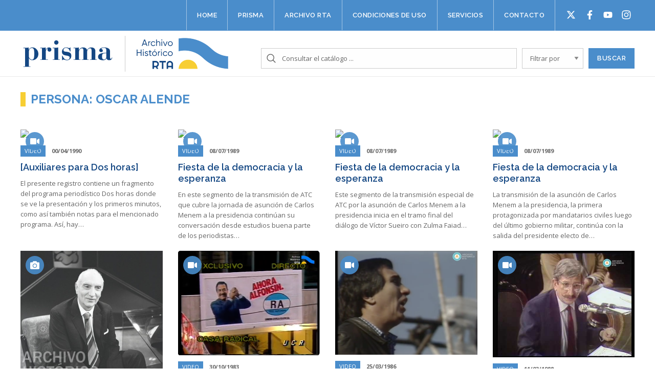

--- FILE ---
content_type: text/html; charset=UTF-8
request_url: https://www.archivorta.com.ar/personas/oscar-alende/
body_size: 8001
content:
<!-- infile archive.php -->	<!doctype html>
<!--[if lt IE 7]><html class="no-js ie ie6 lt-ie9 lt-ie8 lt-ie7" lang="es"> <![endif]-->
<!--[if IE 7]><html class="no-js ie ie7 lt-ie9 lt-ie8" lang="es"> <![endif]-->
<!--[if IE 8]><html class="no-js ie ie8 lt-ie9" lang="es"> <![endif]-->
<!--[if gt IE 8]><!--><html class="no-js" lang="es"> <!--<![endif]-->
<head>
    <meta charset="UTF-8" />
        <title>
                            Personas   Oscar Alende - Archivo Prisma
                    </title>
    <meta name="description" content="Archivo de la Radio Y Televisión Argentina">
    <meta http-equiv="Content-Type" content="text/html; charset=UTF-8" />
    <meta http-equiv="X-UA-Compatible" content="IE=edge,chrome=1">
    <meta name="viewport" content="width=device-width, initial-scale=1.0">
    <link rel="pingback" href="https://www.archivorta.com.ar/xmlrpc.php" />
    <link rel="icon" href="data:;base64,iVBORw0KGgo=">
    
    <link rel="stylesheet" href="/wp-content/themes/archivo/listnav.css">

    <!-- Google Tag Manager -->
    <script>
      (function (w, d, s, l, i) {
        w[l] = w[l] || [];
        w[l].push({'gtm.start': new Date().getTime(), event: 'gtm.js'});
        var f = d.getElementsByTagName(s)[0],
          j = d.createElement(s),
          dl = l != 'dataLayer'
            ? '&l=' + l
            : '';
        j.async = true;
        j.src = 'https://www.googletagmanager.com/gtm.js?id=' + i + dl;
        f.parentNode.insertBefore(j, f);
      })(window, document, 'script', 'dataLayer', 'GTM-WXB7NCC');
    </script>
    <!-- End Google Tag Manager -->

    <style id="dynamic-mobmenu-inline-css" type="text/css">
@media screen and ( min-width: 782px ){
		body.admin-bar .mobmenu, body.admin-bar .mobmenu-panel, .show-nav-left.admin-bar .mobmenu-overlay, .show-nav-right.admin-bar .mobmenu-overlay {
			top: 32px!important;
		}
				body.admin-bar .mobmenu-search-holder {
				top: 82px!important;
		}
}

@media screen and ( max-width: 782px ){
	body.admin-bar .mobmenu, body.admin-bar .mobmenu-panel, .show-nav-left.admin-bar .mobmenu-overlay, .show-nav-right.admin-bar .mobmenu-overlay {
		top: 46px!important;
	}

	body.admin-bar .mob-menu-header-banner {
		top: 0px!important;
	}
		body.admin-bar .mobmenu-search-holder {
		top: 96px!important;
	}
	body.admin-bar  .mob-menu-slideout .mobmenu-search-holder {
		top: 50px!important;
	}

}

@media screen and ( max-width: 479px ) {
	.mob-menu-overlay .mobmenu-content {
		padding-top: 5%;
	}
}

@media screen and ( max-width: 782px ) {
	.mob-menu-overlay .mobmenu-content {
		padding-top: 10%;
	}
}

@media screen and ( min-width: 782px ) {
	#mobmenu-footer li:hover {
		background-color: ;
	}
	#mobmenu-footer li:hover i {
		color: ;
	}
}

@media only screen and (min-width:1025px){
	.mob_menu, .mobmenu-panel, .mobmenu, .mobmenu-cart-panel, .mobmenu-footer-menu-holder, .mobmenu-right-panel, .mobmenu-left-panel  {
		display: none!important;
	}
}

@media only screen and (max-width:1024px) {

			
	.mobmenur-container i {
		color: #FFF;
	}
	.mobmenul-container i {
		color: #999999;
	}
	.mobmenul-container img {
		max-height:  50px;
		float: left;
	}
	.mobmenur-container img {
		max-height:  50px;
		float: right;
	}
	.mob-expand-submenu i {
		font-size: 25px;
	}
	#mobmenuleft li a , #mobmenuleft li a:visited, .mobmenu-content h2, .mobmenu-content h3, .show-nav-left .mob-menu-copyright, .show-nav-left .mob-expand-submenu i {
		color: #ffffff;

	}
	.mob-cancel-button {
		font-size: 30px!important;
	}

	/* 3rd Level Left Menu Items Background color on Hover*/
	.mobmenu-content #mobmenuleft .sub-menu  .sub-menu li a:hover {
		color: #ccc;
	}
	/* 3rd Level Left Menu Items Background color on Hover*/
	.mobmenu-content #mobmenuleft .sub-menu .sub-menu li:hover {
		background-color: #666;
	}
	.mobmenu-content #mobmenuleft li:hover, .mobmenu-content #mobmenuright li:hover  {
		background-color: #3e79b2;
	}
	.mobmenu-content #mobmenuright li:hover  {
		background-color: #666 ;
	}
	/* 3rd Level Right Menu Items Background color on Hover*/
	.mobmenu-content #mobmenuright .sub-menu .sub-menu li:hover {
		background-color: #666;
	}
	/* 3rd Level Right Menu Items Background color on Hover*/
	.mobmenu-content #mobmenuright .sub-menu  .sub-menu li a:hover {
		color: #ccc;
	}

		.mobmenu-content #mobmenuleft .sub-menu {
		background-color: #3a3a3a ;
		margin: 0;
		color: #fff ;
		width: 100%;
		position: initial;
		height: 100%;
	}
	.mob-menu-left-bg-holder {
				opacity: 1;
		background-attachment: fixed ;
		background-position: center top ;
		-webkit-background-size:  cover;
		-moz-background-size: cover;
		background-size: cover;
	}
	.mob-menu-right-bg-holder { 
				opacity: 1;
		background-attachment: fixed ;
		background-position: center top ;
		-webkit-background-size: cover;
		-moz-background-size: cover;
		background-size:  cover;
	}
		.mobmenu-content #mobmenuleft .sub-menu a {
		color: #fff ;
	}
	.mobmenu-content #mobmenuright .sub-menu  a {
		color: #fff ;
	}
	.mobmenu-content #mobmenuright .sub-menu .sub-menu {
		background-color: inherit;
	}
	.mobmenu-content #mobmenuright .sub-menu {
		background-color: #3a3a3a ;
		margin: 0;
		color: #fff ;
		position: initial;
		width: 100%;
	}
	#mobmenuleft li:hover a, #mobmenuleft li:hover i {
		color: #FFF;
	}
	#mobmenuright li a , #mobmenuright li a:visited, .show-nav-right .mob-menu-copyright, .show-nav-right .mob-expand-submenu i {
		color: #666 ;
	}
	#mobmenuright li a:hover {
		color: #FFF ;
	}
	.mobmenul-container {
		top: 30px;
		margin-left: 5px;
		margin-top: 0px;
		height: 50px;
		float: left;
	}
	.mobmenur-container {
		top: 10px;
		margin-right: 5px;
		margin-top: 0px;
	}
		.mob-menu-logo-holder {
		margin-top:   0px;
		text-align:   center;
		margin-left:  0;
		margin-right: 0;
		height:       50px;
			}
	.mob-menu-header-holder {
		width:  100% ;
		background-color: rgba(17,17,17,0) ;
		height: 50px ;
		position:fixed;
	}
	body.mob-menu-overlay, body.mob-menu-slideout, body.mob-menu-slideout-over, body.mob-menu-slideout-top {
		padding-top: 50px;
	}
		.mobmenul-container, .mobmenur-container{
		position: absolute; 
	}
	.mobmenu-left-panel {
		background-color:#4a8dcb;;
		width:  270px;  
	}
	.mobmenu-right-panel {
		background-color:#F7F7F7;		width:  270px; 
	}
	.show-nav-left .mobmenu-overlay, .show-nav-right .mobmenu-overlay, .show-mob-menu-search .mobmenu-overlay  {
		background: rgba(0, 0, 0, 0.83);
	}
	.mob-menu-slideout-top .mobmenu-overlay {
		display:none!important;
	}
	.mob-menu-slideout.show-nav-left .mobmenu-push-wrap, .mob-menu-slideout.show-nav-left .mob-menu-header-holder {
		-webkit-transform: translateX(270px);
		-moz-transform: translateX(270px);
		-ms-transform: translateX(270px);
		-o-transform: translateX(270px);
		transform: translateX(270px);
	}
	.mob-menu-slideout.show-nav-right .mobmenu-push-wrap, .mob-menu-slideout.show-nav-right .mob-menu-header-holder {
		-webkit-transform: translateX(-270px);
		-moz-transform: translateX(-270px);
		-ms-transform: translateX(-270px);
		-o-transform: translateX(-270px);
		transform: translateX(-270px);
	}
	.mob-menu-slideout-top .mobmenu-panel {
		width:  100%;
		height: 100%;
		z-index: 1;
		position: fixed;
		left: 0px;
		top: 0px;
		max-height: 100%;
		-webkit-transform: translateY(-100%);
		-moz-transform: translateY(-100%);
		-ms-transform: translateY(-100%);
		-o-transform: translateY(-100%);
		transform: translateY(-100%);
	}
	.mob-menu-slideout-top.show-nav-left .show-panel, .mob-menu-slideout-top.show-nav-right .show-panel  {
		-webkit-transform: translateY(0px);
		-moz-transform: translateY(0px);
		-ms-transform: translateY(0px);
		-o-transform: translateY(0px);
		transform: translateY(0px);
		z-index: 300000;
	}
	.mob-menu-slideout-over.show-nav-left .mobmenu-left-panel {
		overflow: hidden;
	}
	.show-nav-left .mobmenu-panel.show-panel , .show-nav-right .mobmenu-panel.show-panel {
		z-index: 300000;
	}
	/* Hides everything pushed outside of it */
	.mob-menu-slideout .mobmenu-panel, .mob-menu-slideout-over .mobmenu-panel, .mob-menu-slideout .mobmenu-cart-panel, .mob-menu-slideout-over .mobmenu-cart-panel {
		position: fixed;
		top: 0;
		height: 100%;
		overflow-y: auto;
		overflow-x: auto;
		z-index: 10000;
		opacity: 1;
	}
	/*End of Mobmenu Slide Over */
	.mobmenu .headertext { 
		color: #FFF ;
		text-decoration: none;
	}
	.headertext span {
		position: initial;
		line-height: 50px;
	}
	.mobmenu-search-holder {
		top: 50px;
	}
	/*Premium options  */
	
	/* Mobile Menu Frontend CSS Style*/
	body.mob-menu-overlay, body.mob-menu-slideout, body.mob-menu-slideout-over, body.mob-menu-slideout-top  {
		overflow-x: hidden;
	}
	
	.mobmenu-left-panel li a, .leftmbottom, .leftmtop{
		padding-left: 10%;
		padding-right: 10%;
	}
	.mobmenu-content li > .sub-menu li {
		padding-left: calc(10*1%);
	}

	.mobmenu-right-panel li, .rightmbottom, .rightmtop{
		padding-left: 10%;
		padding-right: 10%;
	}
	.mobmenul-container i {
		line-height: 30px;
		font-size: 30px;
		float: left;
	}
	.left-menu-icon-text {
		float: left;
		line-height: 30px;
		color: #222;
	}
	.mobmenu-left-panel .mobmenu-display-name {
		color: #ffffff;
	}
	.right-menu-icon-text {
		float: right;
		line-height: 30px;
		color: #222;
	}
	.mobmenur-container i {
		line-height: 30px;
		font-size: 30px;
		float: right;
	}
	.nav, .main-navigation, .genesis-nav-menu, #main-header, #et-top-navigation, .site-header, .site-branding, .ast-mobile-menu-buttons, .storefront-handheld-footer-bar, .hide {
		display: none!important;
	}
	
	.mob-standard-logo {
		display: inline-block;
		height:50px!important;	}
	.mob-retina-logo {
		height:50px!important;	}
	.mobmenu-content #mobmenuleft > li > a:hover {
		background-color: #3e79b2;
	}

	.mobmenu-content #mobmenuright > li > a:hover {
		background-color: #666;
	}
	.mobmenu-left-panel .mob-cancel-button {
		color: #ffffff;
	}
	.mobmenu-right-panel .mob-cancel-button {
		color: #666;
	}	
	
}


.mob-menu-logo-holder > .headertext span,.mobmenu input.mob-menu-search-field {
	font-family:Dosis;
	font-size:20px;
	font-weight:inherit;
	font-style:normal;
	letter-spacing:normal;
	text-transform:none;
}

.left-menu-icon-text {
	font-family:Dosis;
	font-size:inherit;
	font-weight:inherit;
	font-style:normal;
	line-height:1.5em;
	letter-spacing:normal;
	text-transform:none;
}

#mobmenuleft .mob-expand-submenu,#mobmenuleft > .widgettitle,#mobmenuleft li a,#mobmenuleft li a:visited,#mobmenuleft .mobmenu-content h2,#mobmenuleft .mobmenu-content h3,.mobmenu-left-panel .mobmenu-display-name, .mobmenu-content .mobmenu-tabs-header li {
	font-family:Raleway;
	font-size:13px;
	font-weight:600;
	font-style:normal;
	line-height:1.5em;
	letter-spacing:normal;
	text-transform:uppercase;
}

.right-menu-icon-text {
	font-family:Dosis;
	font-size:inherit;
	font-weight:inherit;
	font-style:normal;
	line-height:1.5em;
	letter-spacing:normal;
	text-transform:none;
}

#mobmenuright li a,#mobmenuright li a:visited,#mobmenuright .mobmenu-content h2,#mobmenuright .mobmenu-content h3,.mobmenu-left-panel .mobmenu-display-name {
	font-family:Dosis;
	font-size:inherit;
	font-weight:inherit;
	font-style:normal;
	line-height:1.5em;
	letter-spacing:normal;
	text-transform:none;
}

</style><link rel='dns-prefetch' href='//cdnjs.cloudflare.com' />
<link rel='dns-prefetch' href='//cdn.rawgit.com' />
<link rel='dns-prefetch' href='//fonts.googleapis.com' />
<link rel='dns-prefetch' href='//s.w.org' />
<link rel="alternate" type="application/rss+xml" title="Archivo Prisma &raquo; Oscar Alende Persona Feed" href="https://www.archivorta.com.ar/personas/oscar-alende/feed/" />
		<script type="text/javascript">
			window._wpemojiSettings = {"baseUrl":"https:\/\/s.w.org\/images\/core\/emoji\/13.0.0\/72x72\/","ext":".png","svgUrl":"https:\/\/s.w.org\/images\/core\/emoji\/13.0.0\/svg\/","svgExt":".svg","source":{"concatemoji":"https:\/\/www.archivorta.com.ar\/wp-includes\/js\/wp-emoji-release.min.js?ver=5.5.17"}};
			!function(e,a,t){var n,r,o,i=a.createElement("canvas"),p=i.getContext&&i.getContext("2d");function s(e,t){var a=String.fromCharCode;p.clearRect(0,0,i.width,i.height),p.fillText(a.apply(this,e),0,0);e=i.toDataURL();return p.clearRect(0,0,i.width,i.height),p.fillText(a.apply(this,t),0,0),e===i.toDataURL()}function c(e){var t=a.createElement("script");t.src=e,t.defer=t.type="text/javascript",a.getElementsByTagName("head")[0].appendChild(t)}for(o=Array("flag","emoji"),t.supports={everything:!0,everythingExceptFlag:!0},r=0;r<o.length;r++)t.supports[o[r]]=function(e){if(!p||!p.fillText)return!1;switch(p.textBaseline="top",p.font="600 32px Arial",e){case"flag":return s([127987,65039,8205,9895,65039],[127987,65039,8203,9895,65039])?!1:!s([55356,56826,55356,56819],[55356,56826,8203,55356,56819])&&!s([55356,57332,56128,56423,56128,56418,56128,56421,56128,56430,56128,56423,56128,56447],[55356,57332,8203,56128,56423,8203,56128,56418,8203,56128,56421,8203,56128,56430,8203,56128,56423,8203,56128,56447]);case"emoji":return!s([55357,56424,8205,55356,57212],[55357,56424,8203,55356,57212])}return!1}(o[r]),t.supports.everything=t.supports.everything&&t.supports[o[r]],"flag"!==o[r]&&(t.supports.everythingExceptFlag=t.supports.everythingExceptFlag&&t.supports[o[r]]);t.supports.everythingExceptFlag=t.supports.everythingExceptFlag&&!t.supports.flag,t.DOMReady=!1,t.readyCallback=function(){t.DOMReady=!0},t.supports.everything||(n=function(){t.readyCallback()},a.addEventListener?(a.addEventListener("DOMContentLoaded",n,!1),e.addEventListener("load",n,!1)):(e.attachEvent("onload",n),a.attachEvent("onreadystatechange",function(){"complete"===a.readyState&&t.readyCallback()})),(n=t.source||{}).concatemoji?c(n.concatemoji):n.wpemoji&&n.twemoji&&(c(n.twemoji),c(n.wpemoji)))}(window,document,window._wpemojiSettings);
		</script>
		<style type="text/css">
img.wp-smiley,
img.emoji {
	display: inline !important;
	border: none !important;
	box-shadow: none !important;
	height: 1em !important;
	width: 1em !important;
	margin: 0 .07em !important;
	vertical-align: -0.1em !important;
	background: none !important;
	padding: 0 !important;
}
</style>
	<link rel='stylesheet' id='styles-css'  href='https://www.archivorta.com.ar/wp-content/themes/archivo/views/assets/css/styles.css?ver=5.5.17' type='text/css' media='all' />
<link rel='stylesheet' id='wp-block-library-css'  href='https://www.archivorta.com.ar/wp-includes/css/dist/block-library/style.min.css?ver=5.5.17' type='text/css' media='all' />
<link rel='stylesheet' id='owl-carousel-style-css'  href='//cdnjs.cloudflare.com/ajax/libs/OwlCarousel2/2.2.1/assets/owl.carousel.min.css?ver=1.0' type='text/css' media='all' />
<link rel='stylesheet' id='owl-carousel-theme-css'  href='//cdnjs.cloudflare.com/ajax/libs/OwlCarousel2/2.2.1/assets/owl.theme.default.min.css?ver=1.0' type='text/css' media='all' />
<link rel='stylesheet' id='tf-google-webfont-dosis-css'  href='//fonts.googleapis.com/css?family=Dosis%3Ainherit%2C400&#038;subset=latin%2Clatin-ext&#038;ver=5.5.17' type='text/css' media='all' />
<link rel='stylesheet' id='tf-google-webfont-raleway-css'  href='//fonts.googleapis.com/css?family=Raleway%3A600%2C400&#038;subset=latin%2Clatin-ext&#038;ver=5.5.17' type='text/css' media='all' />
<link rel='stylesheet' id='cssmobmenu-icons-css'  href='https://www.archivorta.com.ar/wp-content/plugins/mobile-menu/includes/css/mobmenu-icons.css?ver=5.5.17' type='text/css' media='all' />
<link rel='stylesheet' id='cssmobmenu-css'  href='https://www.archivorta.com.ar/wp-content/plugins/mobile-menu/includes/css/mobmenu.css?ver=2.8.2.4' type='text/css' media='all' />
<script type='text/javascript' src='//cdnjs.cloudflare.com/ajax/libs/jquery/3.2.1/jquery.min.js' id='jquery-js'></script>
<script type='text/javascript' src='https://www.archivorta.com.ar/wp-content/plugins/mobile-menu/includes/js/mobmenu.js?ver=2.8.2.4' id='mobmenujs-js'></script>
<link rel="https://api.w.org/" href="https://www.archivorta.com.ar/wp-json/" /><link rel="alternate" type="application/json" href="https://www.archivorta.com.ar/wp-json/wp/v2/personas/1613" /><link rel="EditURI" type="application/rsd+xml" title="RSD" href="https://www.archivorta.com.ar/xmlrpc.php?rsd" />
<link rel="wlwmanifest" type="application/wlwmanifest+xml" href="https://www.archivorta.com.ar/wp-includes/wlwmanifest.xml" /> 
<meta name="generator" content="WordPress 5.5.17" />
<link rel="icon" href="https://www.archivorta.com.ar/wp-content/uploads/2021/10/cropped-archivo-rta-ico-32x32.png" sizes="32x32" />
<link rel="icon" href="https://www.archivorta.com.ar/wp-content/uploads/2021/10/cropped-archivo-rta-ico-192x192.png" sizes="192x192" />
<link rel="apple-touch-icon" href="https://www.archivorta.com.ar/wp-content/uploads/2021/10/cropped-archivo-rta-ico-180x180.png" />
<meta name="msapplication-TileImage" content="https://www.archivorta.com.ar/wp-content/uploads/2021/10/cropped-archivo-rta-ico-270x270.png" />
<style id='tf-mobmenu'>
@media screen and ( min-width: 782px ){
		body.admin-bar .mobmenu, body.admin-bar .mobmenu-panel, .show-nav-left.admin-bar .mobmenu-overlay, .show-nav-right.admin-bar .mobmenu-overlay {
			top: 32px!important;
		}
				body.admin-bar .mobmenu-search-holder {
				top: 82px!important;
		}
}

@media screen and ( max-width: 782px ){
	body.admin-bar .mobmenu, body.admin-bar .mobmenu-panel, .show-nav-left.admin-bar .mobmenu-overlay, .show-nav-right.admin-bar .mobmenu-overlay {
		top: 46px!important;
	}

	body.admin-bar .mob-menu-header-banner {
		top: 0px!important;
	}
		body.admin-bar .mobmenu-search-holder {
		top: 96px!important;
	}
	body.admin-bar  .mob-menu-slideout .mobmenu-search-holder {
		top: 50px!important;
	}

}

@media screen and ( max-width: 479px ) {
	.mob-menu-overlay .mobmenu-content {
		padding-top: 5%;
	}
}

@media screen and ( max-width: 782px ) {
	.mob-menu-overlay .mobmenu-content {
		padding-top: 10%;
	}
}

@media screen and ( min-width: 782px ) {
	#mobmenu-footer li:hover {
		background-color: ;
	}
	#mobmenu-footer li:hover i {
		color: ;
	}
}

@media only screen and (min-width:1025px){
	.mob_menu, .mobmenu-panel, .mobmenu, .mobmenu-cart-panel, .mobmenu-footer-menu-holder, .mobmenu-right-panel, .mobmenu-left-panel  {
		display: none!important;
	}
}

@media only screen and (max-width:1024px) {

			
	.mobmenur-container i {
		color: #FFF;
	}
	.mobmenul-container i {
		color: #999999;
	}
	.mobmenul-container img {
		max-height:  50px;
		float: left;
	}
	.mobmenur-container img {
		max-height:  50px;
		float: right;
	}
	.mob-expand-submenu i {
		font-size: 25px;
	}
	#mobmenuleft li a , #mobmenuleft li a:visited, .mobmenu-content h2, .mobmenu-content h3, .show-nav-left .mob-menu-copyright, .show-nav-left .mob-expand-submenu i {
		color: #ffffff;

	}
	.mob-cancel-button {
		font-size: 30px!important;
	}

	/* 3rd Level Left Menu Items Background color on Hover*/
	.mobmenu-content #mobmenuleft .sub-menu  .sub-menu li a:hover {
		color: #ccc;
	}
	/* 3rd Level Left Menu Items Background color on Hover*/
	.mobmenu-content #mobmenuleft .sub-menu .sub-menu li:hover {
		background-color: #666;
	}
	.mobmenu-content #mobmenuleft li:hover, .mobmenu-content #mobmenuright li:hover  {
		background-color: #3e79b2;
	}
	.mobmenu-content #mobmenuright li:hover  {
		background-color: #666 ;
	}
	/* 3rd Level Right Menu Items Background color on Hover*/
	.mobmenu-content #mobmenuright .sub-menu .sub-menu li:hover {
		background-color: #666;
	}
	/* 3rd Level Right Menu Items Background color on Hover*/
	.mobmenu-content #mobmenuright .sub-menu  .sub-menu li a:hover {
		color: #ccc;
	}

		.mobmenu-content #mobmenuleft .sub-menu {
		background-color: #3a3a3a ;
		margin: 0;
		color: #fff ;
		width: 100%;
		position: initial;
		height: 100%;
	}
	.mob-menu-left-bg-holder {
				opacity: 1;
		background-attachment: fixed ;
		background-position: center top ;
		-webkit-background-size:  cover;
		-moz-background-size: cover;
		background-size: cover;
	}
	.mob-menu-right-bg-holder { 
				opacity: 1;
		background-attachment: fixed ;
		background-position: center top ;
		-webkit-background-size: cover;
		-moz-background-size: cover;
		background-size:  cover;
	}
		.mobmenu-content #mobmenuleft .sub-menu a {
		color: #fff ;
	}
	.mobmenu-content #mobmenuright .sub-menu  a {
		color: #fff ;
	}
	.mobmenu-content #mobmenuright .sub-menu .sub-menu {
		background-color: inherit;
	}
	.mobmenu-content #mobmenuright .sub-menu {
		background-color: #3a3a3a ;
		margin: 0;
		color: #fff ;
		position: initial;
		width: 100%;
	}
	#mobmenuleft li:hover a, #mobmenuleft li:hover i {
		color: #FFF;
	}
	#mobmenuright li a , #mobmenuright li a:visited, .show-nav-right .mob-menu-copyright, .show-nav-right .mob-expand-submenu i {
		color: #666 ;
	}
	#mobmenuright li a:hover {
		color: #FFF ;
	}
	.mobmenul-container {
		top: 30px;
		margin-left: 5px;
		margin-top: 0px;
		height: 50px;
		float: left;
	}
	.mobmenur-container {
		top: 10px;
		margin-right: 5px;
		margin-top: 0px;
	}
		.mob-menu-logo-holder {
		margin-top:   0px;
		text-align:   center;
		margin-left:  0;
		margin-right: 0;
		height:       50px;
			}
	.mob-menu-header-holder {
		width:  100% ;
		background-color: rgba(17,17,17,0) ;
		height: 50px ;
		position:fixed;
	}
	body.mob-menu-overlay, body.mob-menu-slideout, body.mob-menu-slideout-over, body.mob-menu-slideout-top {
		padding-top: 50px;
	}
		.mobmenul-container, .mobmenur-container{
		position: absolute; 
	}
	.mobmenu-left-panel {
		background-color:#4a8dcb;;
		width:  270px;  
	}
	.mobmenu-right-panel {
		background-color:#F7F7F7;		width:  270px; 
	}
	.show-nav-left .mobmenu-overlay, .show-nav-right .mobmenu-overlay, .show-mob-menu-search .mobmenu-overlay  {
		background: rgba(0, 0, 0, 0.83);
	}
	.mob-menu-slideout-top .mobmenu-overlay {
		display:none!important;
	}
	.mob-menu-slideout.show-nav-left .mobmenu-push-wrap, .mob-menu-slideout.show-nav-left .mob-menu-header-holder {
		-webkit-transform: translateX(270px);
		-moz-transform: translateX(270px);
		-ms-transform: translateX(270px);
		-o-transform: translateX(270px);
		transform: translateX(270px);
	}
	.mob-menu-slideout.show-nav-right .mobmenu-push-wrap, .mob-menu-slideout.show-nav-right .mob-menu-header-holder {
		-webkit-transform: translateX(-270px);
		-moz-transform: translateX(-270px);
		-ms-transform: translateX(-270px);
		-o-transform: translateX(-270px);
		transform: translateX(-270px);
	}
	.mob-menu-slideout-top .mobmenu-panel {
		width:  100%;
		height: 100%;
		z-index: 1;
		position: fixed;
		left: 0px;
		top: 0px;
		max-height: 100%;
		-webkit-transform: translateY(-100%);
		-moz-transform: translateY(-100%);
		-ms-transform: translateY(-100%);
		-o-transform: translateY(-100%);
		transform: translateY(-100%);
	}
	.mob-menu-slideout-top.show-nav-left .show-panel, .mob-menu-slideout-top.show-nav-right .show-panel  {
		-webkit-transform: translateY(0px);
		-moz-transform: translateY(0px);
		-ms-transform: translateY(0px);
		-o-transform: translateY(0px);
		transform: translateY(0px);
		z-index: 300000;
	}
	.mob-menu-slideout-over.show-nav-left .mobmenu-left-panel {
		overflow: hidden;
	}
	.show-nav-left .mobmenu-panel.show-panel , .show-nav-right .mobmenu-panel.show-panel {
		z-index: 300000;
	}
	/* Hides everything pushed outside of it */
	.mob-menu-slideout .mobmenu-panel, .mob-menu-slideout-over .mobmenu-panel, .mob-menu-slideout .mobmenu-cart-panel, .mob-menu-slideout-over .mobmenu-cart-panel {
		position: fixed;
		top: 0;
		height: 100%;
		overflow-y: auto;
		overflow-x: auto;
		z-index: 10000;
		opacity: 1;
	}
	/*End of Mobmenu Slide Over */
	.mobmenu .headertext { 
		color: #FFF ;
		text-decoration: none;
	}
	.headertext span {
		position: initial;
		line-height: 50px;
	}
	.mobmenu-search-holder {
		top: 50px;
	}
	/*Premium options  */
	
	/* Mobile Menu Frontend CSS Style*/
	body.mob-menu-overlay, body.mob-menu-slideout, body.mob-menu-slideout-over, body.mob-menu-slideout-top  {
		overflow-x: hidden;
	}
	
	.mobmenu-left-panel li a, .leftmbottom, .leftmtop{
		padding-left: 10%;
		padding-right: 10%;
	}
	.mobmenu-content li > .sub-menu li {
		padding-left: calc(10*1%);
	}

	.mobmenu-right-panel li, .rightmbottom, .rightmtop{
		padding-left: 10%;
		padding-right: 10%;
	}
	.mobmenul-container i {
		line-height: 30px;
		font-size: 30px;
		float: left;
	}
	.left-menu-icon-text {
		float: left;
		line-height: 30px;
		color: #222;
	}
	.mobmenu-left-panel .mobmenu-display-name {
		color: #ffffff;
	}
	.right-menu-icon-text {
		float: right;
		line-height: 30px;
		color: #222;
	}
	.mobmenur-container i {
		line-height: 30px;
		font-size: 30px;
		float: right;
	}
	.nav, .main-navigation, .genesis-nav-menu, #main-header, #et-top-navigation, .site-header, .site-branding, .ast-mobile-menu-buttons, .storefront-handheld-footer-bar, .hide {
		display: none!important;
	}
	
	.mob-standard-logo {
		display: inline-block;
		height:50px!important;	}
	.mob-retina-logo {
		height:50px!important;	}
	.mobmenu-content #mobmenuleft > li > a:hover {
		background-color: #3e79b2;
	}

	.mobmenu-content #mobmenuright > li > a:hover {
		background-color: #666;
	}
	.mobmenu-left-panel .mob-cancel-button {
		color: #ffffff;
	}
	.mobmenu-right-panel .mob-cancel-button {
		color: #666;
	}	
	
}


.mob-menu-logo-holder > .headertext span,.mobmenu input.mob-menu-search-field {
	font-family:Dosis;
	font-size:20px;
	font-weight:inherit;
	font-style:normal;
	letter-spacing:normal;
	text-transform:none;
}

.left-menu-icon-text {
	font-family:Dosis;
	font-size:inherit;
	font-weight:inherit;
	font-style:normal;
	line-height:1.5em;
	letter-spacing:normal;
	text-transform:none;
}

#mobmenuleft .mob-expand-submenu,#mobmenuleft > .widgettitle,#mobmenuleft li a,#mobmenuleft li a:visited,#mobmenuleft .mobmenu-content h2,#mobmenuleft .mobmenu-content h3,.mobmenu-left-panel .mobmenu-display-name, .mobmenu-content .mobmenu-tabs-header li {
	font-family:Raleway;
	font-size:13px;
	font-weight:600;
	font-style:normal;
	line-height:1.5em;
	letter-spacing:normal;
	text-transform:uppercase;
}

.right-menu-icon-text {
	font-family:Dosis;
	font-size:inherit;
	font-weight:inherit;
	font-style:normal;
	line-height:1.5em;
	letter-spacing:normal;
	text-transform:none;
}

#mobmenuright li a,#mobmenuright li a:visited,#mobmenuright .mobmenu-content h2,#mobmenuright .mobmenu-content h3,.mobmenu-left-panel .mobmenu-display-name {
	font-family:Dosis;
	font-size:inherit;
	font-weight:inherit;
	font-style:normal;
	line-height:1.5em;
	letter-spacing:normal;
	text-transform:none;
}

</style>			</head>

	<body  class="archive tax-personas term-oscar-alende term-1613 mob-menu-slideout-over" data-template="base.twig">
		<!-- Google Tag Manager (noscript) -->
<noscript>
  <iframe src="https://www.googletagmanager.com/ns.html?id=GTM-WXB7NCC" height="0" width="0" style="display:none;visibility:hidden"></iframe>
</noscript>
<!-- End Google Tag Manager (noscript) -->		<header class="big">
  
  <div class="topbar">
    <div class="grid-container">

        <div class="nav-wrapper cell">
          <nav>
			<a class="nav-item-link" href="https://www.archivorta.com.ar/">Home</a>
			<a class="nav-item-link" href="https://www.archivorta.com.ar/prisma/">Prisma</a>
			<a class="nav-item-link" href="https://www.archivorta.com.ar/archivo-rta/">Archivo RTA</a>
			<a class="nav-item-link" href="https://www.archivorta.com.ar/reglamento/">Condiciones de uso</a>
			<a class="nav-item-link" href="https://www.archivorta.com.ar/servicios/">Servicios</a>
			<a class="nav-item-link" href="https://www.archivorta.com.ar/contacto/">Contacto</a>
		<ul id="socialButtons">
		<li id="twitter"><a href="https://twitter.com/archivoprisma" target="_blank"></a></li>
		<li id="facebook"><a href="https://www.facebook.com/ArchivoPrisma/" target="_blank"></a></li>
		<li id="youtube"><a href="https://www.youtube.com/channel/UC8_K7bDkWkuPaKkDTDqVyQw" target="_blank"></a></li>
		<li id="instagram-footer"><a href="https://instagram.com/archivoprisma?igshid=MzRlODBiNWFlZA==" target="_blank"></a></li>
	</ul>
</nav><!-- /.nav-main -->
	        </div>

    </div>
  </div>
  
 
  
  
  <div class="navbar">
    <div class="grid-container">
        
		<div class="logo-prisma">
			<a href="/home"><img src="/wp-content/themes/archivo/views/assets/img/prisma.png"></a>
		</div>
		
		<div class="logo-archivo-rta">
			<a href="/home"><img src="/wp-content/themes/archivo/views/assets/img/archivo-rta.png"></a>
		</div>
		
		<div class="buscador">
          <form role="search" method="get" id="searchform" action="https://www.archivorta.com.ar">
            <input type="text" value="" name="s" id="s" placeholder="Consultar el catálogo ..." autocomplete="off">
			      <select name="filtrar" id="" class="">
            
            	<option value="0">Filtrar por</option>
                <option  value="Audio">Audio</option>
				        <option  value="Video">Video</option>                    	
                <option  value="Foto">Fotos</option>
            </select>
			      <input id="enviar" type="submit" value="BUSCAR">
          </form>
		</div>
		
		<div class="buscador-open"></div>
        <script type="text/javascript">
			$(document).ready(function(){
				
				$(".buscador-open").click(function() {
					 $(".buscador").toggleClass("buscador-show");
					 $(".buscador-open").toggleClass("buscador-close");
				   });
   
			});
		</script>


    </div>
  </div>
</header>

		<main role="main">
			


<section class="listado-archive">
	<div class="grid-container" data-equalizer data-equalize-on="medium">
    	<h4 class="section-title color bold"><span>Persona: Oscar Alende</span></h4>
		    	<div class="grid-x grid-margin-x">
				<div class="cell small-12 medium-6 large-3">
				


<! infile tease-asset.twig -->
<article class="tease tease-asset asset-AV" id="tease-37628">
    <a href="https://www.archivorta.com.ar/asset/auxiliares-para-dos-horas/">
                    <div class="img-wrapper">
            <img src=https://img.youtube.com/vi/P0d-ORFZptA/0.jpg>
      </div>
            <div class="text">
                <small class="small-tipo-asset">  Video
</small>
                                    <small class="small-fecha" style="font-weight: 700;"> 00/04/1990 </small>
				                <h5 class="blue semibold">[Auxiliares para Dos horas]</h5>
                                  <p>El presente registro contiene un fragmento del programa periodístico Dos horas donde se ve la presentación y los primeros minutos, como así también notas para el mencionado programa. Así, hay&hellip;</p>
                            </div>
            </a>
</article>			</div>
				<div class="cell small-12 medium-6 large-3">
				


<! infile tease-asset.twig -->
<article class="tease tease-asset asset-AV" id="tease-37342">
    <a href="https://www.archivorta.com.ar/asset/fiesta-de-la-democracia-y-la-esperanza-15/">
                    <div class="img-wrapper">
            <img src=https://img.youtube.com/vi/emMIkEUVyEw/0.jpg>
      </div>
            <div class="text">
                <small class="small-tipo-asset">  Video
</small>
                                    <small class="small-fecha" style="font-weight: 700;"> 08/07/1989 </small>
				                <h5 class="blue semibold">Fiesta de la democracia y la esperanza</h5>
                                  <p>En este segmento de la transmisión de ATC que cubre la jornada de asunción de Carlos Menem a la presidencia continúan su conversación desde estudios buena parte de los periodistas&hellip;</p>
                            </div>
            </a>
</article>			</div>
				<div class="cell small-12 medium-6 large-3">
				


<! infile tease-asset.twig -->
<article class="tease tease-asset asset-AV" id="tease-37319">
    <a href="https://www.archivorta.com.ar/asset/fiesta-de-la-democracia-y-la-esperanza-13/">
                    <div class="img-wrapper">
            <img src=https://img.youtube.com/vi/XTDLCDX1CV4/0.jpg>
      </div>
            <div class="text">
                <small class="small-tipo-asset">  Video
</small>
                                    <small class="small-fecha" style="font-weight: 700;"> 08/07/1989 </small>
				                <h5 class="blue semibold">Fiesta de la democracia y la esperanza</h5>
                                  <p>Este segmento de la transmisión especial de ATC por la asunción de Carlos Menem a la presidencia inicia en el tramo final del diálogo de Víctor Sueiro con Zulma Faiad&hellip;</p>
                            </div>
            </a>
</article>			</div>
				<div class="cell small-12 medium-6 large-3">
				


<! infile tease-asset.twig -->
<article class="tease tease-asset asset-AV" id="tease-37235">
    <a href="https://www.archivorta.com.ar/asset/fiesta-de-la-democracia-y-la-esperanza-2/">
                    <div class="img-wrapper">
            <img src=https://img.youtube.com/vi/r95-QpR8I94/0.jpg>
      </div>
            <div class="text">
                <small class="small-tipo-asset">  Video
</small>
                                    <small class="small-fecha" style="font-weight: 700;"> 08/07/1989 </small>
				                <h5 class="blue semibold">Fiesta de la democracia y la esperanza</h5>
                                  <p>La transmisión de la asunción de Carlos Menem a la presidencia, la primera protagonizada por mandatarios civiles luego del último gobierno militar, continúa con la salida del presidente electo de&hellip;</p>
                            </div>
            </a>
</article>			</div>
				<div class="cell small-12 medium-6 large-3">
				


<! infile tease-asset.twig -->
<article class="tease tease-asset asset-IF" id="tease-34518">
    <a href="https://www.archivorta.com.ar/asset/serie-programa-punto-de-partida-candidatos-a-presidente-de-la-republica-9/">
                    <div class="img-wrapper">
        <img src="https://www.archivorta.com.ar/wp-content/uploads/2024/02/Caja7-FI-1291-Foto20-BajaconMarcadeAgua.jpg" alt="Serie: Programa «Punto de Partida» Candidatos a Presidente de la República"/>
  </div>
            <div class="text">
                <small class="small-tipo-asset">  Foto
</small>
                                    <small class="small-fecha" style="font-weight: 700;"> 00/00/1973 </small>
				                <h5 class="blue semibold">Serie: Programa "Punto de Partida" Candidatos a Presidente de la República</h5>
                                  <p>Invitado al programa Punto de Partida, el candidato presidencial por el Partido Intransigente, Oscar Alende, posa para la cámara fotográfica.</p>
                            </div>
            </a>
</article>			</div>
				<div class="cell small-12 medium-6 large-3">
				


<! infile tease-asset.twig -->
<article class="tease tease-asset asset-AV" id="tease-33506">
    <a href="https://www.archivorta.com.ar/asset/argentina-elige-su-futuro-votan-los-candidatos/">
                    <div class="img-wrapper">
        <img src="https://www.archivorta.com.ar/wp-content/uploads/2023/09/Pic-Argentina-elige-su-futuro-votan-los-candidatos.png" alt="[Argentina elige su futuro: votan los candidatos]"/>
  </div>
            <div class="text">
                <small class="small-tipo-asset">  Video
</small>
                                    <small class="small-fecha" style="font-weight: 700;"> 30/10/1983 </small>
				                <h5 class="blue semibold">[Argentina elige su futuro: votan los candidatos]</h5>
                                  <p>Pasaje de la cobertura especial de las elecciones presidenciales 1983, “Argentina elige su futuro”, donde se destacan las declaraciones de los candidatos y dirigentes políticos tras emitir su voto. Primero,&hellip;</p>
                            </div>
            </a>
</article>			</div>
				<div class="cell small-12 medium-6 large-3">
				


<! infile tease-asset.twig -->
<article class="tease tease-asset asset-AV" id="tease-11401">
    <a href="https://www.archivorta.com.ar/asset/ubaldini-en-el-acto-de-la-cgt-1986/">
                    <div class="img-wrapper">
        <img src="https://www.archivorta.com.ar/wp-content/uploads/2021/09/Captura-de-Pantalla-2022-04-28-a-las-17.26.43.png" alt="[Saúl Ubaldini en acto de la CGT]"/>
  </div>
            <div class="text">
                <small class="small-tipo-asset">  Video
</small>
                                    <small class="small-fecha" style="font-weight: 700;"> 25/03/1986 </small>
				                <h5 class="blue semibold">[Saúl Ubaldini en acto de la CGT]</h5>
                                  <p>En un palco ubicado en la intersección de la Avenida 9 de Julio e Independencia, Saúl Ubaldini encabeza, como único orador, un acto de la Confederación General del Trabajo (CGT).&hellip;</p>
                            </div>
            </a>
</article>			</div>
				<div class="cell small-12 medium-6 large-3">
				


<! infile tease-asset.twig -->
<article class="tease tease-asset asset-AV" id="tease-12979">
    <a href="https://www.archivorta.com.ar/asset/caputo-en-diputados-por-las-maniobras-militares-inglesas-en-malvinas-1988-parte-i/">
                    <div class="img-wrapper">
        <img src="https://www.archivorta.com.ar/wp-content/uploads/2017/11/15005.jpg" alt="Las Malvinas en el Congreso"/>
  </div>
            <div class="text">
                <small class="small-tipo-asset">  Video
</small>
                                    <small class="small-fecha" style="font-weight: 700;"> 11/03/1988 </small>
				                <h5 class="blue semibold">Las Malvinas en el Congreso</h5>
                                  <p>La Gerencia de Noticias de ATC resume una sesión especial en la Cámara Baja pedida por el bloque radical. Se convoca al recinto al canciller Dante Caputo para que exponga&hellip;</p>
                            </div>
            </a>
</article>			</div>
	    	</div>
  </div>
</section>

<div class="grid-container">
<ul class="pagination" role="navigation" aria-label="Pagination">

			<li>
							<span class="current page-number page-numbers current">1</span>
					</li>
			<li>
							<a href="https://www.archivorta.com.ar/personas/oscar-alende/page/2/" class="page-number page-numbers">2</a>
					</li>
			<li>
							<a href="https://www.archivorta.com.ar/personas/oscar-alende/page/3/" class="page-number page-numbers">3</a>
					</li>
	
	<li class="pagination-next"><a href="https://www.archivorta.com.ar/personas/oscar-alende/page/2/" class="next ">Siguiente</a></li>
</ul>
</div>
		</main>


		<footer>
  <div class="grid-container">
      
	  <a href="/home"><img src="/wp-content/themes/archivo/views/assets/img/prisma-white.png"></a>
	  <ul id="socialButtons-footer">
			<li id="twitter-footer"><a href="https://twitter.com/archivoprisma" target="_blank"></a></li>

			<li id="facebook-footer"><a href="https://www.facebook.com/ArchivoPrisma/" target="_blank"></a></li>

			<li id="youtube-footer"><a href="https://www.youtube.com/channel/UC8_K7bDkWkuPaKkDTDqVyQw" target="_blank"></a></li>

			<li id="instagram-footer"><a href="https://instagram.com/archivoprisma?igshid=MzRlODBiNWFlZA==" target="_blank"></a></li>

		</ul>
	  <p class="small white">© Copyright 2021 Radio y Televisión Argentina S.E. - Todos los derechos reservados.<br />
	  <a class="white" href="https://www.dbyz.com.ar/" target="_blank">Design: Dbyz</a></p>
  

  </div>

</footer>
		<div class="mobmenu-overlay"></div><div class="mob-menu-header-holder mobmenu"  data-menu-display="mob-menu-slideout-over" data-open-icon="down-open" data-close-icon="up-open"><div  class="mobmenul-container"><a href="#" class="mobmenu-left-bt mobmenu-trigger-action" data-panel-target="mobmenu-left-panel" aria-label="Left Menu Button"><i class="mob-icon-menu mob-menu-icon"></i><i class="mob-icon-cancel-1 mob-cancel-button"></i></a></div><div class="mobmenur-container"></div></div>
		<div class="mobmenu-left-alignment mobmenu-panel mobmenu-left-panel  ">
		<a href="#" class="mobmenu-left-bt" aria-label="Left Menu Button"><i class="mob-icon-cancel-1 mob-cancel-button"></i></a>

		<div class="mobmenu-content">
		<div class="menu-mobile-container"><ul id="mobmenuleft" role="navigation" aria-label="Main navigation for mobile devices"><li  class="menu-item menu-item-type-post_type menu-item-object-page menu-item-home menu-item-28847"><a href="https://www.archivorta.com.ar/" class="">Home</a></li><li  class="menu-item menu-item-type-post_type menu-item-object-page menu-item-28696"><a href="https://www.archivorta.com.ar/prisma/" class="">Prisma</a></li><li  class="menu-item menu-item-type-post_type menu-item-object-page menu-item-28697"><a href="https://www.archivorta.com.ar/archivo-rta/" class="">Archivo RTA</a></li><li  class="menu-item menu-item-type-post_type menu-item-object-page menu-item-28698"><a href="https://www.archivorta.com.ar/reglamento/" class="">Condiciones de uso</a></li><li  class="menu-item menu-item-type-post_type menu-item-object-page menu-item-28699"><a href="https://www.archivorta.com.ar/servicios/" class="">Servicios</a></li><li  class="menu-item menu-item-type-post_type menu-item-object-page menu-item-28700"><a href="https://www.archivorta.com.ar/concurso/" class="">Concurso</a></li><li  class="menu-item menu-item-type-post_type menu-item-object-page menu-item-28639"><a href="https://www.archivorta.com.ar/contacto/" class="">Contacto</a></li><li  class="menu-item menu-item-type-custom menu-item-object-custom menu-item-28640"><a href="https://twitter.com/archivoprisma" class="">Twitter</a></li><li  class="menu-item menu-item-type-custom menu-item-object-custom menu-item-28641"><a href="https://www.facebook.com/ArchivoPrisma/" class="">Facebook</a></li><li  class="menu-item menu-item-type-custom menu-item-object-custom menu-item-28642"><a href="https://www.youtube.com/channel/UC8_K7bDkWkuPaKkDTDqVyQw" class="">Youtube</a></li></ul></div>
		</div><div class="mob-menu-left-bg-holder"></div></div>

		<script type='text/javascript' src='https://www.archivorta.com.ar/wp-content/themes/archivo/views/assets/js/jquery.visible.js?ver=1.0.0' id='jquery-visible-js'></script>
<script type='text/javascript' src='//cdnjs.cloudflare.com/ajax/libs/OwlCarousel2/2.2.1/owl.carousel.min.js?ver=1.0.0' id='owl-carousel-js-js'></script>
<script type='text/javascript' src='https://www.archivorta.com.ar/wp-content/themes/archivo/views/assets/js/main.js?ver=1.0.0' id='my-js-js'></script>
<script type='text/javascript' src='https://www.archivorta.com.ar/wp-content/themes/archivo/views/assets/js/jquery-listnav.js?ver=1.0.0' id='my-js-listnav-js'></script>
<script type='text/javascript' src='//cdn.rawgit.com/scottjehl/picturefill/3.0.2/dist/picturefill.min.js?ver=1.0.0' id='picturefill-js-js'></script>
<script type='text/javascript' src='https://www.archivorta.com.ar/wp-content/plugins/page-links-to/dist/new-tab.js?ver=3.3.4' id='page-links-to-js'></script>
<script type='text/javascript' src='https://www.archivorta.com.ar/wp-includes/js/wp-embed.min.js?ver=5.5.17' id='wp-embed-js'></script>

	</body>
</html>